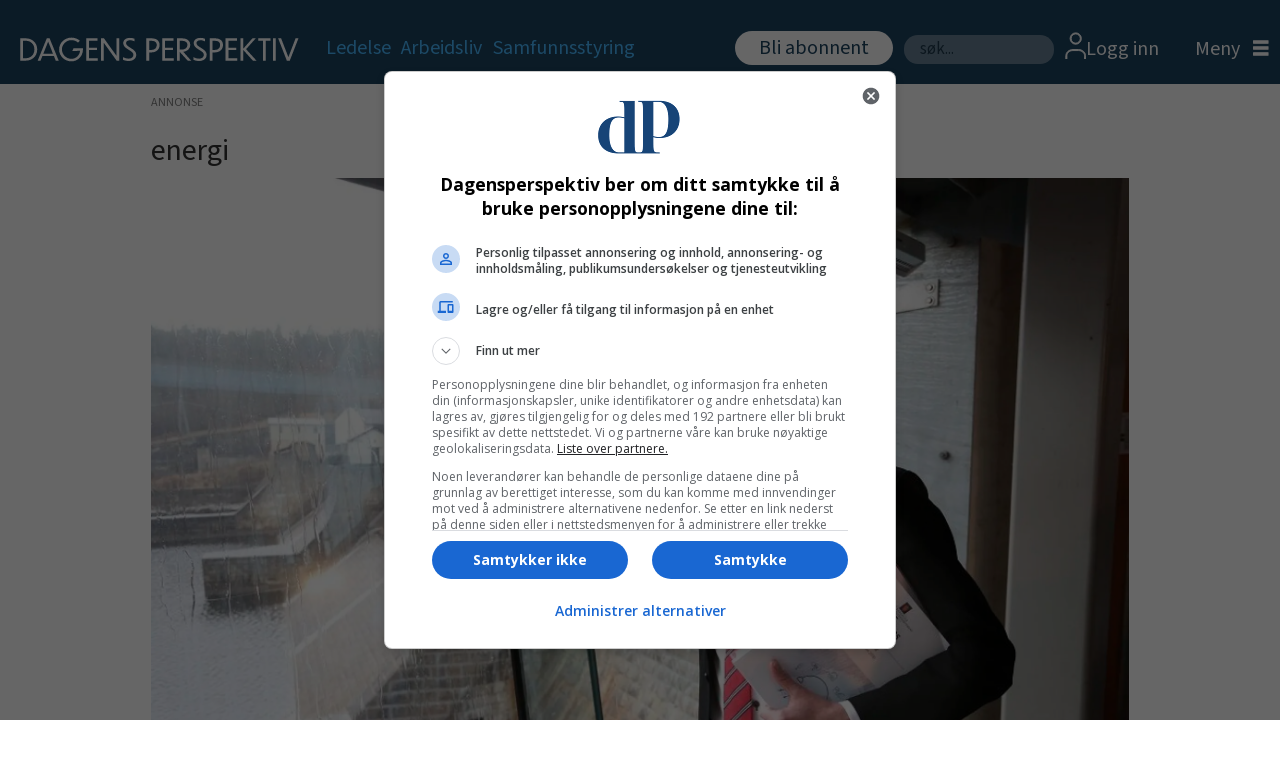

--- FILE ---
content_type: image/svg+xml
request_url: https://www.dagensperspektiv.no/view-resources/dachser2/public/dagensperspektiv/Dagensperspektiv_hvit.svg
body_size: 1181
content:
<?xml version="1.0" encoding="utf-8"?>
<!-- Generator: Adobe Illustrator 28.3.0, SVG Export Plug-In . SVG Version: 6.00 Build 0)  -->
<svg version="1.1" id="Layer_1" xmlns="http://www.w3.org/2000/svg" xmlns:xlink="http://www.w3.org/1999/xlink" x="0px" y="0px"
	 viewBox="0 0 701.99 97.36" style="enable-background:new 0 0 701.99 97.36;" xml:space="preserve">
<style type="text/css">
	.st0{fill:#FFFFFF;}
</style>
<g>
	<path class="st0" d="M689.09,22.3h-6.95l-17.41,45.95L647.17,22.3H640l21,54.58h7.1L689.09,22.3z M627.48,76.88h6.73V22.3h-6.73
		V76.88z M603.35,76.88h6.73V28.23h11.34V22.3h-29.41v5.93h11.34V76.88z M579.09,76.88h8.71l-25.17-28.02l23.41-26.56h-8.05
		L555.6,47.98V22.3h-6.73v54.58h6.73V50.47L579.09,76.88z M513.24,76.88h27.88v-5.85h-21.14V50.91H539v-5.85h-19.02v-16.9h20.56
		V22.3h-27.29V76.88z M487.38,28.45c9.58,0,12.58,4.68,12.58,10.32c0,6.95-5.12,11.85-12.58,11.85h-5.71V28.45H487.38z
		 M487.16,56.76c10.9,0,19.75-6.8,19.75-18c0-10.24-6.8-16.46-19.24-16.46h-12.73v54.58h6.73V56.76H487.16z M463.39,23.32
		c-3.22-1.46-7.54-2.12-10.97-2.12c-11.27,0-16.24,6.37-16.24,12.95c0,5.93,3.29,10.39,13.02,16.17
		c8.34,4.83,11.49,8.27,11.49,12.44c0,4.46-3.51,9.22-11.19,9.22c-5.19,0-9.88-1.46-13.61-3.81l-0.22,6.66
		c3,1.76,9.15,2.93,13.39,2.93c10.54,0,18.44-5.71,18.44-15.37c0-6.58-4.54-11.41-14.12-17.05c-7.76-4.54-10.46-7.68-10.46-11.41
		c0-2.93,2.27-6.95,9.66-6.95c3.8,0,7.83,1.24,10.61,2.78L463.39,23.32z M408.05,28.45c9.36,0,12.88,4.9,12.95,9.88
		c0,6.51-5.41,11.41-13.1,11.41h-5.34V28.45H408.05z M421.66,76.88h8.49l-19.1-21.51c9.58-1.46,16.75-7.61,16.75-17.05
		c0-9.51-7.1-16.02-20.19-16.02h-11.78v54.58h6.73V55.74h0.15L421.66,76.88z M360.2,76.88h27.88v-5.85h-21.14V50.91h19.02v-5.85
		h-19.02v-16.9h20.56V22.3H360.2V76.88z M334.34,28.45c9.58,0,12.58,4.68,12.58,10.32c0,6.95-5.12,11.85-12.58,11.85h-5.71V28.45
		H334.34z M334.12,56.76c10.9,0,19.75-6.8,19.75-18c0-10.24-6.8-16.46-19.24-16.46H321.9v54.58h6.73V56.76H334.12z M293.37,23.32
		c-3.22-1.46-7.54-2.12-10.97-2.12c-11.27,0-16.24,6.37-16.24,12.95c0,5.93,3.29,10.39,13.02,16.17
		c8.34,4.83,11.49,8.27,11.49,12.44c0,4.46-3.51,9.22-11.19,9.22c-5.19,0-9.88-1.46-13.61-3.81l-0.22,6.66
		c3,1.76,9.15,2.93,13.39,2.93c10.54,0,18.44-5.71,18.44-15.37c0-6.58-4.54-11.41-14.12-17.05c-7.76-4.54-10.46-7.68-10.46-11.41
		c0-2.93,2.27-6.95,9.66-6.95c3.81,0,7.83,1.24,10.61,2.78L293.37,23.32z M250.18,76.88h6.58V22.3h-6.73v43.02L219.52,22.3h-7.1
		v54.58h6.73V33.2L250.18,76.88z M176.8,76.88h27.88v-5.85h-21.14V50.91h19.02v-5.85h-19.02v-16.9h20.56V22.3H176.8V76.88z
		 M168.83,49.66v-2.85H146l-2.71,6.22l18.58-0.07c-1.02,10.68-9.88,19.54-20.71,19.54c-12.73,0-23.05-10.68-23.05-23.05
		c0-12.07,10.32-22.75,23.05-22.75c6,0,11.34,2.19,15.8,6.15l4.54-4.68c-5.05-4.61-12.44-7.61-20.34-7.61
		c-16.68,0-29.85,12.95-29.85,28.97c0,16.1,13.17,29.12,29.85,29.12C156.61,78.64,168.83,65.61,168.83,49.66 M73.23,59.83
		l11.63-29.41l11.56,29.41H73.23z M103.16,76.88h7.17L88.38,22.3h-6.8L59.55,76.88h6.95l4.54-11.41h27.66L103.16,76.88z M24.44,28.3
		h6.44c10.83,0,20.78,7.39,20.78,21.22c0,13.98-9.95,21.36-20.78,21.36h-6.44V28.3z M17.71,76.88H31.1
		c14.19,0,27.36-9.95,27.36-27.36c0-17.19-13.24-27.22-27.36-27.22H17.71V76.88z"/>
</g>
</svg>
